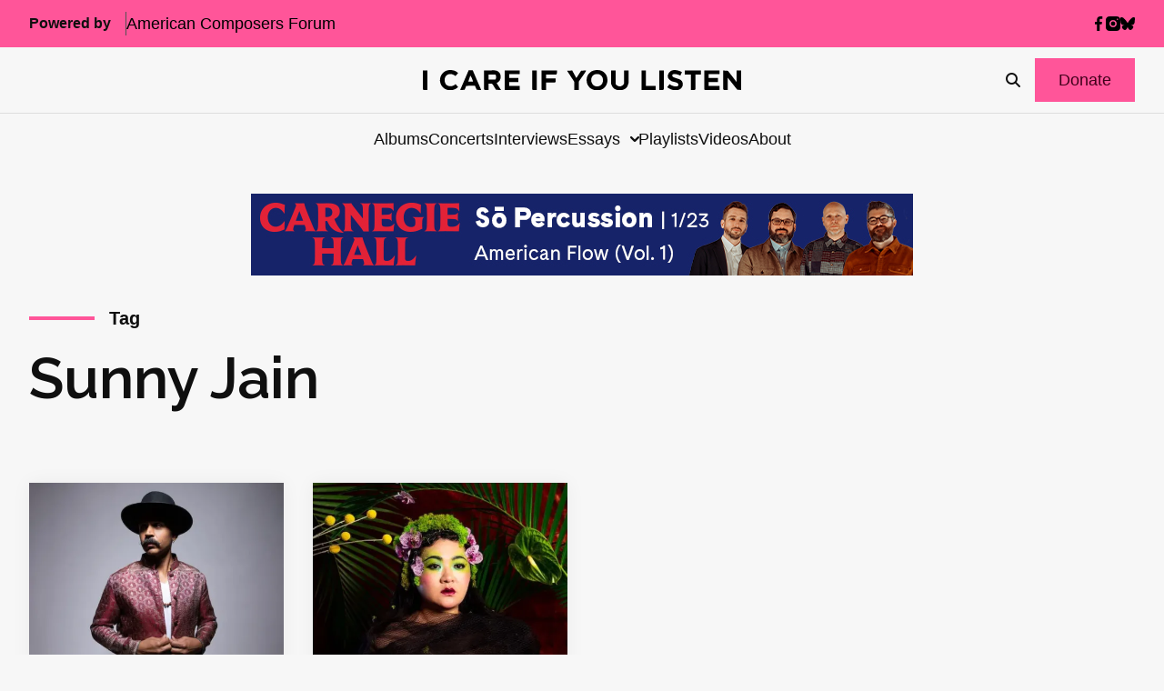

--- FILE ---
content_type: text/html; charset=utf-8
request_url: https://www.google.com/recaptcha/api2/anchor?ar=1&k=6LfHrSkUAAAAAPnKk5cT6JuKlKPzbwyTYuO8--Vr&co=aHR0cHM6Ly9pY2FyZWlmeW91bGlzdGVuLmNvbTo0NDM.&hl=en&v=PoyoqOPhxBO7pBk68S4YbpHZ&size=invisible&anchor-ms=20000&execute-ms=30000&cb=26lkjoh7zww4
body_size: 49347
content:
<!DOCTYPE HTML><html dir="ltr" lang="en"><head><meta http-equiv="Content-Type" content="text/html; charset=UTF-8">
<meta http-equiv="X-UA-Compatible" content="IE=edge">
<title>reCAPTCHA</title>
<style type="text/css">
/* cyrillic-ext */
@font-face {
  font-family: 'Roboto';
  font-style: normal;
  font-weight: 400;
  font-stretch: 100%;
  src: url(//fonts.gstatic.com/s/roboto/v48/KFO7CnqEu92Fr1ME7kSn66aGLdTylUAMa3GUBHMdazTgWw.woff2) format('woff2');
  unicode-range: U+0460-052F, U+1C80-1C8A, U+20B4, U+2DE0-2DFF, U+A640-A69F, U+FE2E-FE2F;
}
/* cyrillic */
@font-face {
  font-family: 'Roboto';
  font-style: normal;
  font-weight: 400;
  font-stretch: 100%;
  src: url(//fonts.gstatic.com/s/roboto/v48/KFO7CnqEu92Fr1ME7kSn66aGLdTylUAMa3iUBHMdazTgWw.woff2) format('woff2');
  unicode-range: U+0301, U+0400-045F, U+0490-0491, U+04B0-04B1, U+2116;
}
/* greek-ext */
@font-face {
  font-family: 'Roboto';
  font-style: normal;
  font-weight: 400;
  font-stretch: 100%;
  src: url(//fonts.gstatic.com/s/roboto/v48/KFO7CnqEu92Fr1ME7kSn66aGLdTylUAMa3CUBHMdazTgWw.woff2) format('woff2');
  unicode-range: U+1F00-1FFF;
}
/* greek */
@font-face {
  font-family: 'Roboto';
  font-style: normal;
  font-weight: 400;
  font-stretch: 100%;
  src: url(//fonts.gstatic.com/s/roboto/v48/KFO7CnqEu92Fr1ME7kSn66aGLdTylUAMa3-UBHMdazTgWw.woff2) format('woff2');
  unicode-range: U+0370-0377, U+037A-037F, U+0384-038A, U+038C, U+038E-03A1, U+03A3-03FF;
}
/* math */
@font-face {
  font-family: 'Roboto';
  font-style: normal;
  font-weight: 400;
  font-stretch: 100%;
  src: url(//fonts.gstatic.com/s/roboto/v48/KFO7CnqEu92Fr1ME7kSn66aGLdTylUAMawCUBHMdazTgWw.woff2) format('woff2');
  unicode-range: U+0302-0303, U+0305, U+0307-0308, U+0310, U+0312, U+0315, U+031A, U+0326-0327, U+032C, U+032F-0330, U+0332-0333, U+0338, U+033A, U+0346, U+034D, U+0391-03A1, U+03A3-03A9, U+03B1-03C9, U+03D1, U+03D5-03D6, U+03F0-03F1, U+03F4-03F5, U+2016-2017, U+2034-2038, U+203C, U+2040, U+2043, U+2047, U+2050, U+2057, U+205F, U+2070-2071, U+2074-208E, U+2090-209C, U+20D0-20DC, U+20E1, U+20E5-20EF, U+2100-2112, U+2114-2115, U+2117-2121, U+2123-214F, U+2190, U+2192, U+2194-21AE, U+21B0-21E5, U+21F1-21F2, U+21F4-2211, U+2213-2214, U+2216-22FF, U+2308-230B, U+2310, U+2319, U+231C-2321, U+2336-237A, U+237C, U+2395, U+239B-23B7, U+23D0, U+23DC-23E1, U+2474-2475, U+25AF, U+25B3, U+25B7, U+25BD, U+25C1, U+25CA, U+25CC, U+25FB, U+266D-266F, U+27C0-27FF, U+2900-2AFF, U+2B0E-2B11, U+2B30-2B4C, U+2BFE, U+3030, U+FF5B, U+FF5D, U+1D400-1D7FF, U+1EE00-1EEFF;
}
/* symbols */
@font-face {
  font-family: 'Roboto';
  font-style: normal;
  font-weight: 400;
  font-stretch: 100%;
  src: url(//fonts.gstatic.com/s/roboto/v48/KFO7CnqEu92Fr1ME7kSn66aGLdTylUAMaxKUBHMdazTgWw.woff2) format('woff2');
  unicode-range: U+0001-000C, U+000E-001F, U+007F-009F, U+20DD-20E0, U+20E2-20E4, U+2150-218F, U+2190, U+2192, U+2194-2199, U+21AF, U+21E6-21F0, U+21F3, U+2218-2219, U+2299, U+22C4-22C6, U+2300-243F, U+2440-244A, U+2460-24FF, U+25A0-27BF, U+2800-28FF, U+2921-2922, U+2981, U+29BF, U+29EB, U+2B00-2BFF, U+4DC0-4DFF, U+FFF9-FFFB, U+10140-1018E, U+10190-1019C, U+101A0, U+101D0-101FD, U+102E0-102FB, U+10E60-10E7E, U+1D2C0-1D2D3, U+1D2E0-1D37F, U+1F000-1F0FF, U+1F100-1F1AD, U+1F1E6-1F1FF, U+1F30D-1F30F, U+1F315, U+1F31C, U+1F31E, U+1F320-1F32C, U+1F336, U+1F378, U+1F37D, U+1F382, U+1F393-1F39F, U+1F3A7-1F3A8, U+1F3AC-1F3AF, U+1F3C2, U+1F3C4-1F3C6, U+1F3CA-1F3CE, U+1F3D4-1F3E0, U+1F3ED, U+1F3F1-1F3F3, U+1F3F5-1F3F7, U+1F408, U+1F415, U+1F41F, U+1F426, U+1F43F, U+1F441-1F442, U+1F444, U+1F446-1F449, U+1F44C-1F44E, U+1F453, U+1F46A, U+1F47D, U+1F4A3, U+1F4B0, U+1F4B3, U+1F4B9, U+1F4BB, U+1F4BF, U+1F4C8-1F4CB, U+1F4D6, U+1F4DA, U+1F4DF, U+1F4E3-1F4E6, U+1F4EA-1F4ED, U+1F4F7, U+1F4F9-1F4FB, U+1F4FD-1F4FE, U+1F503, U+1F507-1F50B, U+1F50D, U+1F512-1F513, U+1F53E-1F54A, U+1F54F-1F5FA, U+1F610, U+1F650-1F67F, U+1F687, U+1F68D, U+1F691, U+1F694, U+1F698, U+1F6AD, U+1F6B2, U+1F6B9-1F6BA, U+1F6BC, U+1F6C6-1F6CF, U+1F6D3-1F6D7, U+1F6E0-1F6EA, U+1F6F0-1F6F3, U+1F6F7-1F6FC, U+1F700-1F7FF, U+1F800-1F80B, U+1F810-1F847, U+1F850-1F859, U+1F860-1F887, U+1F890-1F8AD, U+1F8B0-1F8BB, U+1F8C0-1F8C1, U+1F900-1F90B, U+1F93B, U+1F946, U+1F984, U+1F996, U+1F9E9, U+1FA00-1FA6F, U+1FA70-1FA7C, U+1FA80-1FA89, U+1FA8F-1FAC6, U+1FACE-1FADC, U+1FADF-1FAE9, U+1FAF0-1FAF8, U+1FB00-1FBFF;
}
/* vietnamese */
@font-face {
  font-family: 'Roboto';
  font-style: normal;
  font-weight: 400;
  font-stretch: 100%;
  src: url(//fonts.gstatic.com/s/roboto/v48/KFO7CnqEu92Fr1ME7kSn66aGLdTylUAMa3OUBHMdazTgWw.woff2) format('woff2');
  unicode-range: U+0102-0103, U+0110-0111, U+0128-0129, U+0168-0169, U+01A0-01A1, U+01AF-01B0, U+0300-0301, U+0303-0304, U+0308-0309, U+0323, U+0329, U+1EA0-1EF9, U+20AB;
}
/* latin-ext */
@font-face {
  font-family: 'Roboto';
  font-style: normal;
  font-weight: 400;
  font-stretch: 100%;
  src: url(//fonts.gstatic.com/s/roboto/v48/KFO7CnqEu92Fr1ME7kSn66aGLdTylUAMa3KUBHMdazTgWw.woff2) format('woff2');
  unicode-range: U+0100-02BA, U+02BD-02C5, U+02C7-02CC, U+02CE-02D7, U+02DD-02FF, U+0304, U+0308, U+0329, U+1D00-1DBF, U+1E00-1E9F, U+1EF2-1EFF, U+2020, U+20A0-20AB, U+20AD-20C0, U+2113, U+2C60-2C7F, U+A720-A7FF;
}
/* latin */
@font-face {
  font-family: 'Roboto';
  font-style: normal;
  font-weight: 400;
  font-stretch: 100%;
  src: url(//fonts.gstatic.com/s/roboto/v48/KFO7CnqEu92Fr1ME7kSn66aGLdTylUAMa3yUBHMdazQ.woff2) format('woff2');
  unicode-range: U+0000-00FF, U+0131, U+0152-0153, U+02BB-02BC, U+02C6, U+02DA, U+02DC, U+0304, U+0308, U+0329, U+2000-206F, U+20AC, U+2122, U+2191, U+2193, U+2212, U+2215, U+FEFF, U+FFFD;
}
/* cyrillic-ext */
@font-face {
  font-family: 'Roboto';
  font-style: normal;
  font-weight: 500;
  font-stretch: 100%;
  src: url(//fonts.gstatic.com/s/roboto/v48/KFO7CnqEu92Fr1ME7kSn66aGLdTylUAMa3GUBHMdazTgWw.woff2) format('woff2');
  unicode-range: U+0460-052F, U+1C80-1C8A, U+20B4, U+2DE0-2DFF, U+A640-A69F, U+FE2E-FE2F;
}
/* cyrillic */
@font-face {
  font-family: 'Roboto';
  font-style: normal;
  font-weight: 500;
  font-stretch: 100%;
  src: url(//fonts.gstatic.com/s/roboto/v48/KFO7CnqEu92Fr1ME7kSn66aGLdTylUAMa3iUBHMdazTgWw.woff2) format('woff2');
  unicode-range: U+0301, U+0400-045F, U+0490-0491, U+04B0-04B1, U+2116;
}
/* greek-ext */
@font-face {
  font-family: 'Roboto';
  font-style: normal;
  font-weight: 500;
  font-stretch: 100%;
  src: url(//fonts.gstatic.com/s/roboto/v48/KFO7CnqEu92Fr1ME7kSn66aGLdTylUAMa3CUBHMdazTgWw.woff2) format('woff2');
  unicode-range: U+1F00-1FFF;
}
/* greek */
@font-face {
  font-family: 'Roboto';
  font-style: normal;
  font-weight: 500;
  font-stretch: 100%;
  src: url(//fonts.gstatic.com/s/roboto/v48/KFO7CnqEu92Fr1ME7kSn66aGLdTylUAMa3-UBHMdazTgWw.woff2) format('woff2');
  unicode-range: U+0370-0377, U+037A-037F, U+0384-038A, U+038C, U+038E-03A1, U+03A3-03FF;
}
/* math */
@font-face {
  font-family: 'Roboto';
  font-style: normal;
  font-weight: 500;
  font-stretch: 100%;
  src: url(//fonts.gstatic.com/s/roboto/v48/KFO7CnqEu92Fr1ME7kSn66aGLdTylUAMawCUBHMdazTgWw.woff2) format('woff2');
  unicode-range: U+0302-0303, U+0305, U+0307-0308, U+0310, U+0312, U+0315, U+031A, U+0326-0327, U+032C, U+032F-0330, U+0332-0333, U+0338, U+033A, U+0346, U+034D, U+0391-03A1, U+03A3-03A9, U+03B1-03C9, U+03D1, U+03D5-03D6, U+03F0-03F1, U+03F4-03F5, U+2016-2017, U+2034-2038, U+203C, U+2040, U+2043, U+2047, U+2050, U+2057, U+205F, U+2070-2071, U+2074-208E, U+2090-209C, U+20D0-20DC, U+20E1, U+20E5-20EF, U+2100-2112, U+2114-2115, U+2117-2121, U+2123-214F, U+2190, U+2192, U+2194-21AE, U+21B0-21E5, U+21F1-21F2, U+21F4-2211, U+2213-2214, U+2216-22FF, U+2308-230B, U+2310, U+2319, U+231C-2321, U+2336-237A, U+237C, U+2395, U+239B-23B7, U+23D0, U+23DC-23E1, U+2474-2475, U+25AF, U+25B3, U+25B7, U+25BD, U+25C1, U+25CA, U+25CC, U+25FB, U+266D-266F, U+27C0-27FF, U+2900-2AFF, U+2B0E-2B11, U+2B30-2B4C, U+2BFE, U+3030, U+FF5B, U+FF5D, U+1D400-1D7FF, U+1EE00-1EEFF;
}
/* symbols */
@font-face {
  font-family: 'Roboto';
  font-style: normal;
  font-weight: 500;
  font-stretch: 100%;
  src: url(//fonts.gstatic.com/s/roboto/v48/KFO7CnqEu92Fr1ME7kSn66aGLdTylUAMaxKUBHMdazTgWw.woff2) format('woff2');
  unicode-range: U+0001-000C, U+000E-001F, U+007F-009F, U+20DD-20E0, U+20E2-20E4, U+2150-218F, U+2190, U+2192, U+2194-2199, U+21AF, U+21E6-21F0, U+21F3, U+2218-2219, U+2299, U+22C4-22C6, U+2300-243F, U+2440-244A, U+2460-24FF, U+25A0-27BF, U+2800-28FF, U+2921-2922, U+2981, U+29BF, U+29EB, U+2B00-2BFF, U+4DC0-4DFF, U+FFF9-FFFB, U+10140-1018E, U+10190-1019C, U+101A0, U+101D0-101FD, U+102E0-102FB, U+10E60-10E7E, U+1D2C0-1D2D3, U+1D2E0-1D37F, U+1F000-1F0FF, U+1F100-1F1AD, U+1F1E6-1F1FF, U+1F30D-1F30F, U+1F315, U+1F31C, U+1F31E, U+1F320-1F32C, U+1F336, U+1F378, U+1F37D, U+1F382, U+1F393-1F39F, U+1F3A7-1F3A8, U+1F3AC-1F3AF, U+1F3C2, U+1F3C4-1F3C6, U+1F3CA-1F3CE, U+1F3D4-1F3E0, U+1F3ED, U+1F3F1-1F3F3, U+1F3F5-1F3F7, U+1F408, U+1F415, U+1F41F, U+1F426, U+1F43F, U+1F441-1F442, U+1F444, U+1F446-1F449, U+1F44C-1F44E, U+1F453, U+1F46A, U+1F47D, U+1F4A3, U+1F4B0, U+1F4B3, U+1F4B9, U+1F4BB, U+1F4BF, U+1F4C8-1F4CB, U+1F4D6, U+1F4DA, U+1F4DF, U+1F4E3-1F4E6, U+1F4EA-1F4ED, U+1F4F7, U+1F4F9-1F4FB, U+1F4FD-1F4FE, U+1F503, U+1F507-1F50B, U+1F50D, U+1F512-1F513, U+1F53E-1F54A, U+1F54F-1F5FA, U+1F610, U+1F650-1F67F, U+1F687, U+1F68D, U+1F691, U+1F694, U+1F698, U+1F6AD, U+1F6B2, U+1F6B9-1F6BA, U+1F6BC, U+1F6C6-1F6CF, U+1F6D3-1F6D7, U+1F6E0-1F6EA, U+1F6F0-1F6F3, U+1F6F7-1F6FC, U+1F700-1F7FF, U+1F800-1F80B, U+1F810-1F847, U+1F850-1F859, U+1F860-1F887, U+1F890-1F8AD, U+1F8B0-1F8BB, U+1F8C0-1F8C1, U+1F900-1F90B, U+1F93B, U+1F946, U+1F984, U+1F996, U+1F9E9, U+1FA00-1FA6F, U+1FA70-1FA7C, U+1FA80-1FA89, U+1FA8F-1FAC6, U+1FACE-1FADC, U+1FADF-1FAE9, U+1FAF0-1FAF8, U+1FB00-1FBFF;
}
/* vietnamese */
@font-face {
  font-family: 'Roboto';
  font-style: normal;
  font-weight: 500;
  font-stretch: 100%;
  src: url(//fonts.gstatic.com/s/roboto/v48/KFO7CnqEu92Fr1ME7kSn66aGLdTylUAMa3OUBHMdazTgWw.woff2) format('woff2');
  unicode-range: U+0102-0103, U+0110-0111, U+0128-0129, U+0168-0169, U+01A0-01A1, U+01AF-01B0, U+0300-0301, U+0303-0304, U+0308-0309, U+0323, U+0329, U+1EA0-1EF9, U+20AB;
}
/* latin-ext */
@font-face {
  font-family: 'Roboto';
  font-style: normal;
  font-weight: 500;
  font-stretch: 100%;
  src: url(//fonts.gstatic.com/s/roboto/v48/KFO7CnqEu92Fr1ME7kSn66aGLdTylUAMa3KUBHMdazTgWw.woff2) format('woff2');
  unicode-range: U+0100-02BA, U+02BD-02C5, U+02C7-02CC, U+02CE-02D7, U+02DD-02FF, U+0304, U+0308, U+0329, U+1D00-1DBF, U+1E00-1E9F, U+1EF2-1EFF, U+2020, U+20A0-20AB, U+20AD-20C0, U+2113, U+2C60-2C7F, U+A720-A7FF;
}
/* latin */
@font-face {
  font-family: 'Roboto';
  font-style: normal;
  font-weight: 500;
  font-stretch: 100%;
  src: url(//fonts.gstatic.com/s/roboto/v48/KFO7CnqEu92Fr1ME7kSn66aGLdTylUAMa3yUBHMdazQ.woff2) format('woff2');
  unicode-range: U+0000-00FF, U+0131, U+0152-0153, U+02BB-02BC, U+02C6, U+02DA, U+02DC, U+0304, U+0308, U+0329, U+2000-206F, U+20AC, U+2122, U+2191, U+2193, U+2212, U+2215, U+FEFF, U+FFFD;
}
/* cyrillic-ext */
@font-face {
  font-family: 'Roboto';
  font-style: normal;
  font-weight: 900;
  font-stretch: 100%;
  src: url(//fonts.gstatic.com/s/roboto/v48/KFO7CnqEu92Fr1ME7kSn66aGLdTylUAMa3GUBHMdazTgWw.woff2) format('woff2');
  unicode-range: U+0460-052F, U+1C80-1C8A, U+20B4, U+2DE0-2DFF, U+A640-A69F, U+FE2E-FE2F;
}
/* cyrillic */
@font-face {
  font-family: 'Roboto';
  font-style: normal;
  font-weight: 900;
  font-stretch: 100%;
  src: url(//fonts.gstatic.com/s/roboto/v48/KFO7CnqEu92Fr1ME7kSn66aGLdTylUAMa3iUBHMdazTgWw.woff2) format('woff2');
  unicode-range: U+0301, U+0400-045F, U+0490-0491, U+04B0-04B1, U+2116;
}
/* greek-ext */
@font-face {
  font-family: 'Roboto';
  font-style: normal;
  font-weight: 900;
  font-stretch: 100%;
  src: url(//fonts.gstatic.com/s/roboto/v48/KFO7CnqEu92Fr1ME7kSn66aGLdTylUAMa3CUBHMdazTgWw.woff2) format('woff2');
  unicode-range: U+1F00-1FFF;
}
/* greek */
@font-face {
  font-family: 'Roboto';
  font-style: normal;
  font-weight: 900;
  font-stretch: 100%;
  src: url(//fonts.gstatic.com/s/roboto/v48/KFO7CnqEu92Fr1ME7kSn66aGLdTylUAMa3-UBHMdazTgWw.woff2) format('woff2');
  unicode-range: U+0370-0377, U+037A-037F, U+0384-038A, U+038C, U+038E-03A1, U+03A3-03FF;
}
/* math */
@font-face {
  font-family: 'Roboto';
  font-style: normal;
  font-weight: 900;
  font-stretch: 100%;
  src: url(//fonts.gstatic.com/s/roboto/v48/KFO7CnqEu92Fr1ME7kSn66aGLdTylUAMawCUBHMdazTgWw.woff2) format('woff2');
  unicode-range: U+0302-0303, U+0305, U+0307-0308, U+0310, U+0312, U+0315, U+031A, U+0326-0327, U+032C, U+032F-0330, U+0332-0333, U+0338, U+033A, U+0346, U+034D, U+0391-03A1, U+03A3-03A9, U+03B1-03C9, U+03D1, U+03D5-03D6, U+03F0-03F1, U+03F4-03F5, U+2016-2017, U+2034-2038, U+203C, U+2040, U+2043, U+2047, U+2050, U+2057, U+205F, U+2070-2071, U+2074-208E, U+2090-209C, U+20D0-20DC, U+20E1, U+20E5-20EF, U+2100-2112, U+2114-2115, U+2117-2121, U+2123-214F, U+2190, U+2192, U+2194-21AE, U+21B0-21E5, U+21F1-21F2, U+21F4-2211, U+2213-2214, U+2216-22FF, U+2308-230B, U+2310, U+2319, U+231C-2321, U+2336-237A, U+237C, U+2395, U+239B-23B7, U+23D0, U+23DC-23E1, U+2474-2475, U+25AF, U+25B3, U+25B7, U+25BD, U+25C1, U+25CA, U+25CC, U+25FB, U+266D-266F, U+27C0-27FF, U+2900-2AFF, U+2B0E-2B11, U+2B30-2B4C, U+2BFE, U+3030, U+FF5B, U+FF5D, U+1D400-1D7FF, U+1EE00-1EEFF;
}
/* symbols */
@font-face {
  font-family: 'Roboto';
  font-style: normal;
  font-weight: 900;
  font-stretch: 100%;
  src: url(//fonts.gstatic.com/s/roboto/v48/KFO7CnqEu92Fr1ME7kSn66aGLdTylUAMaxKUBHMdazTgWw.woff2) format('woff2');
  unicode-range: U+0001-000C, U+000E-001F, U+007F-009F, U+20DD-20E0, U+20E2-20E4, U+2150-218F, U+2190, U+2192, U+2194-2199, U+21AF, U+21E6-21F0, U+21F3, U+2218-2219, U+2299, U+22C4-22C6, U+2300-243F, U+2440-244A, U+2460-24FF, U+25A0-27BF, U+2800-28FF, U+2921-2922, U+2981, U+29BF, U+29EB, U+2B00-2BFF, U+4DC0-4DFF, U+FFF9-FFFB, U+10140-1018E, U+10190-1019C, U+101A0, U+101D0-101FD, U+102E0-102FB, U+10E60-10E7E, U+1D2C0-1D2D3, U+1D2E0-1D37F, U+1F000-1F0FF, U+1F100-1F1AD, U+1F1E6-1F1FF, U+1F30D-1F30F, U+1F315, U+1F31C, U+1F31E, U+1F320-1F32C, U+1F336, U+1F378, U+1F37D, U+1F382, U+1F393-1F39F, U+1F3A7-1F3A8, U+1F3AC-1F3AF, U+1F3C2, U+1F3C4-1F3C6, U+1F3CA-1F3CE, U+1F3D4-1F3E0, U+1F3ED, U+1F3F1-1F3F3, U+1F3F5-1F3F7, U+1F408, U+1F415, U+1F41F, U+1F426, U+1F43F, U+1F441-1F442, U+1F444, U+1F446-1F449, U+1F44C-1F44E, U+1F453, U+1F46A, U+1F47D, U+1F4A3, U+1F4B0, U+1F4B3, U+1F4B9, U+1F4BB, U+1F4BF, U+1F4C8-1F4CB, U+1F4D6, U+1F4DA, U+1F4DF, U+1F4E3-1F4E6, U+1F4EA-1F4ED, U+1F4F7, U+1F4F9-1F4FB, U+1F4FD-1F4FE, U+1F503, U+1F507-1F50B, U+1F50D, U+1F512-1F513, U+1F53E-1F54A, U+1F54F-1F5FA, U+1F610, U+1F650-1F67F, U+1F687, U+1F68D, U+1F691, U+1F694, U+1F698, U+1F6AD, U+1F6B2, U+1F6B9-1F6BA, U+1F6BC, U+1F6C6-1F6CF, U+1F6D3-1F6D7, U+1F6E0-1F6EA, U+1F6F0-1F6F3, U+1F6F7-1F6FC, U+1F700-1F7FF, U+1F800-1F80B, U+1F810-1F847, U+1F850-1F859, U+1F860-1F887, U+1F890-1F8AD, U+1F8B0-1F8BB, U+1F8C0-1F8C1, U+1F900-1F90B, U+1F93B, U+1F946, U+1F984, U+1F996, U+1F9E9, U+1FA00-1FA6F, U+1FA70-1FA7C, U+1FA80-1FA89, U+1FA8F-1FAC6, U+1FACE-1FADC, U+1FADF-1FAE9, U+1FAF0-1FAF8, U+1FB00-1FBFF;
}
/* vietnamese */
@font-face {
  font-family: 'Roboto';
  font-style: normal;
  font-weight: 900;
  font-stretch: 100%;
  src: url(//fonts.gstatic.com/s/roboto/v48/KFO7CnqEu92Fr1ME7kSn66aGLdTylUAMa3OUBHMdazTgWw.woff2) format('woff2');
  unicode-range: U+0102-0103, U+0110-0111, U+0128-0129, U+0168-0169, U+01A0-01A1, U+01AF-01B0, U+0300-0301, U+0303-0304, U+0308-0309, U+0323, U+0329, U+1EA0-1EF9, U+20AB;
}
/* latin-ext */
@font-face {
  font-family: 'Roboto';
  font-style: normal;
  font-weight: 900;
  font-stretch: 100%;
  src: url(//fonts.gstatic.com/s/roboto/v48/KFO7CnqEu92Fr1ME7kSn66aGLdTylUAMa3KUBHMdazTgWw.woff2) format('woff2');
  unicode-range: U+0100-02BA, U+02BD-02C5, U+02C7-02CC, U+02CE-02D7, U+02DD-02FF, U+0304, U+0308, U+0329, U+1D00-1DBF, U+1E00-1E9F, U+1EF2-1EFF, U+2020, U+20A0-20AB, U+20AD-20C0, U+2113, U+2C60-2C7F, U+A720-A7FF;
}
/* latin */
@font-face {
  font-family: 'Roboto';
  font-style: normal;
  font-weight: 900;
  font-stretch: 100%;
  src: url(//fonts.gstatic.com/s/roboto/v48/KFO7CnqEu92Fr1ME7kSn66aGLdTylUAMa3yUBHMdazQ.woff2) format('woff2');
  unicode-range: U+0000-00FF, U+0131, U+0152-0153, U+02BB-02BC, U+02C6, U+02DA, U+02DC, U+0304, U+0308, U+0329, U+2000-206F, U+20AC, U+2122, U+2191, U+2193, U+2212, U+2215, U+FEFF, U+FFFD;
}

</style>
<link rel="stylesheet" type="text/css" href="https://www.gstatic.com/recaptcha/releases/PoyoqOPhxBO7pBk68S4YbpHZ/styles__ltr.css">
<script nonce="YdQLJLD0g4xUugLF2vNsAg" type="text/javascript">window['__recaptcha_api'] = 'https://www.google.com/recaptcha/api2/';</script>
<script type="text/javascript" src="https://www.gstatic.com/recaptcha/releases/PoyoqOPhxBO7pBk68S4YbpHZ/recaptcha__en.js" nonce="YdQLJLD0g4xUugLF2vNsAg">
      
    </script></head>
<body><div id="rc-anchor-alert" class="rc-anchor-alert"></div>
<input type="hidden" id="recaptcha-token" value="[base64]">
<script type="text/javascript" nonce="YdQLJLD0g4xUugLF2vNsAg">
      recaptcha.anchor.Main.init("[\x22ainput\x22,[\x22bgdata\x22,\x22\x22,\[base64]/[base64]/[base64]/[base64]/[base64]/[base64]/KGcoTywyNTMsTy5PKSxVRyhPLEMpKTpnKE8sMjUzLEMpLE8pKSxsKSksTykpfSxieT1mdW5jdGlvbihDLE8sdSxsKXtmb3IobD0odT1SKEMpLDApO08+MDtPLS0pbD1sPDw4fFooQyk7ZyhDLHUsbCl9LFVHPWZ1bmN0aW9uKEMsTyl7Qy5pLmxlbmd0aD4xMDQ/[base64]/[base64]/[base64]/[base64]/[base64]/[base64]/[base64]\\u003d\x22,\[base64]\x22,\x22IU3ChMKSOhJCLAPCk2LDkMKUw7zCvMOow4DCmcOwZMK4woHDphTDjA7Dm2IiwoDDscKtfsKREcKeF1MdwrMGwqo6eAfDqAl4w7rCoDfCl2Z2wobDjTnDt0ZUw4DDiGUOw5URw67DrBrCsiQ/w7zCmHpjM1ptcWDDiCErMsO0TFXCqsOwW8OcwpFuDcK9wrrCnsOAw6TCqgXCnngePCIaE10/w6jDhDtbWADCkWhUwojCuMOiw6ZlE8O/wpnDj1YxDsK5Di3CnF/[base64]/DlTLDkkvCi8OMwr9KPQ7CqmMLwrZaw79Lw7FcJMOgNR1aw4TCgsKQw63CghjCkgjCtk3ClW7ChiBhV8OHKUdCK8Kowr7DgRQBw7PCqi/Dq8KXJsKBL0XDmcK6w6LCpyvDgxg+w5zCrCkRQ0Znwr9YK8OJBsK3w5HCtn7CjVvCtcKNWMKDBRpefiYWw6/DmsKxw7LCrUhqWwTDsRg4AsO/[base64]/Cp8K/w6YIwrZ4wr9bawLDoMKPPjcoMAvCqMKXL8OmwrDDgMOWSsKmw4IZKMK+wqwjwq3CscK4dElfwq0Kw7VmwrE0w7XDpsKQWcKCwpBySh7CpGM+w7QLfTgUwq0jw4rDusO5wrbDh8K0w7wHwrtdDFHDgsKMwpfDuF/CsMOjYsK3w4/ChcKndcKXCsOkYQDDocK/aWTDh8KhLsOLdmvCi8OAd8OMw5p/QcKNw4fCk217wr86fjsswp7DsG3DrMOtwq3DiMKwKx9/w7HDrMObwpnCnVHCpCFpwrVtRcOBfMOMwofCqcKEwqTChn3CqsO+f8KBJ8KWwq7Dk09aYWZPRcKGV8KWHcKhwoHCqMONw4Eiw6Bww6PCpiMfwpvCqX/DlXXClHrCpmoFw4fDnsKCGcKawplhSwk7wpXChcOAM13CuX5VwoMjw7lhPMK7UFIgbcKeKm/DhSBlwr4BwrfDuMO5fMKbJsO0wq13w6vCoMKAS8K2XMKWXcK5On00woLCr8KKOxvCsWLDssKZV20TaDo9OR/CjMOBEsObw5deAMKnw45OCWLCsh/[base64]/TgvCtEUpRcKCGsKcwqDDuDLCvgLCqhIXZsKew7JcIAXCuMOiw43CrxjCn8ONw6HDu0dpOAfDlhrDl8O3wr1xw4nCtHJrwpHCvks4wpjDgkQob8KqZ8O4O8K6wpYIw7/DkMO6byXDjVPDjSnCmkLDsRzCgGfCuTrCk8KrB8ORM8KZHsKLBGXCjnNtwqHCgy4OEkFbDD7Dl0XCihHCsMKNZERxwrd2wp4Aw6nDgMOaaUczw7rCvsKkwprDoMKRwq/[base64]/CiMOEM8KnW8Kpwpg/w6LDtVwEwpDDr1t+w6XDiltBUiXDvnLCh8KKwonDgMOzw7ZgHANBw4fCmsKRXMOJw5Z8wrHCmMO9w5nDmMKJDsOUw4vCuG0hw58uTi0Uw4AUd8O/cxxVw4Qbwq3ClGUXw4fCq8KhMRQKfC7Dly3CusOzw5nCvcK8wpBzL3Buwp/DuAjCocKGdXRUwrvCtsKNw78BDVI+w7LDp3PCp8Kowr8EbMKSSMKvwpDDoVDDssOpwrpywrwXOsOdwpg5XMKRw7bCkcK1wqHCpWzDo8KwwrxNwqNMwolHasOjw7tQwovCuDdUJxHDn8Oww5YGYxMiw7fDizrCocKMw68Bw7/DrRjDug9OWmPDoXvDhmwRCkjDswbCsMKXw5vCicKtw6tXY8KgYsK8w7/[base64]/w55eUsO0wqfCg8OXwqRcMcKYwpNzw77DqSHCpMOGwrh+GsK/YiZlwpfCiMKAKcKRW3NXVsOFw5R9X8KwJMKqw6cGByEPJ8OZMcKMw5RfScOrS8OLw6FJw6PDsj/DmsOmw6rCq1DDtcOtD2TDpMKSDsK2PsObwo3CnBx2AcOqwqrDpcKnSMOcwqkEwoDDilISwptEd8KHw5fCosOyTsKAdHjCrzwUTT01bSvCpEfCgsKRYQkEwp/DjSBUw6bDr8KUw5fCvcO9GRDCvSvDrS3Dvm1OGsO0KxMSwpTCucOuNsOzJU0OYcKjw5gIw6LDucOHUMKMeVXDnj3Cv8KVc8OUX8KEw74+w6bClz8GYMKXwqg1w5x1w4x5w61Vw6gzwpPDpMKNc3jDlU1SYAnCpU/[base64]/CiC4CZmp+wrfCn8O7MMKiw55fw7HCmlfCtMOZOUTCt8ORwrfCnUMKwoxAwqzCnnbDj8OSwo8cwqM1ExPDjzLCncOHw6skw5zClsKpwqXClcKpIyobw4XDpjJtAGnCmcK/[base64]/wqbDlMKNwrzCp8OAXX9zScK1wp1Rw7LCgGVjJmfDqG4/[base64]/Dn3sSworCv8K2w4bCiMOlwqbDiSPCnXDDrmDDjCXDqsKsWMKkwrgDwpxNS2lRwoTCqH0cw4QKVQVkwpMrWMKTKDzCsg4Uwq03fMKJB8Kpw741w6bDucO6UsKqNcKaLXkuw63DqsKMQB9oZsKBwqMUwo/DpQjDiUDDvsKQwqwsdD8jPWsRwqoHw4Aow4Riw5B4PWkgFUrCoVhhwoxZw5Rew6bDhMKEw4jDowHDuMK1LDTCnhXDncK4wqxdwqMKbBfCgMKAOgxNT0FrIT/DmGNxw6rDj8O8OsOaUMKYZCcywps7wqTDj8Opwp1DO8Okwo1ZW8OHw6g0w4xKDhclw5zCpMOvwqrCnMKCZ8Ozw7E5w5XDv8OWwplgwoQ/worCsg0LfRfDnsKCZsKmw4FIacO/SMOlcBbCmcOzbEF9wqfCrMKwOsKTTznCnBnCvcKqFsKgGMOTBcOJwqpYwq7Ck2UuwqNlUsOrwoHCmcOyfVAPw7jChMOkLcKbclkxwppsa8OLw4lyBMK2PcOIwqROw6/Cqn89EsK1OsO7akXDicOJBcO2w7rCplUNbUEfCRt0DDxvw7/DjXgkWMOpw6DDvcOzw6fDscO9TsOkwqfDj8Oiw43DvRY/[base64]/DiS7Cm8KGYiJIPR5cWhAZw6cDw6MIwpfChcKAw5RxwoPChx/[base64]/[base64]/RDPDlxnDrMOMwpgrdys3w4Y6w6RTw53CinTDkwQtY8O8aCZ2woHCjzPDmsOLcMKpEcOzEsOhwonCjcKawqNFPx8sw77DrsK1wrTDiMKfw7Nze8KyfMKCwqwnwrrCgk/DpMKcwpjCoHPDrk5/[base64]/CgsOlwp1Mw4jDtCvDtXk7w5NUOMKDWcKeO2PDq8K5wrMCI8OWDAsgMcKdwrpEwojCn3jDm8K/[base64]/CvHbCuMOqw6k+wq1AwpNbw6nCuHjDk2XCmiXChg3Dg8Ofc8O0wr/[base64]/[base64]/CqsOgTX80w5tDOMKIwqXCg8K6w77CjcOdw7HCjcO0BcOQwqgUwpvDrGjCmcKZS8O4dMO/FCrDnU1pw5Uaa8Okwo3DrFR7wocjQcO6JR3DucOMw6Zywr/CmnU3w6rCpnd/[base64]/Cj2rDvsOIw48swr7DncKHwrUtwr8Vw4rClyrDnMKpYXzCinvCmmg8w4vDo8Oaw49lW8Onw6zCtFl4w5fCusKNwrkrw7/CtnlNOcOQWQrDvMKjFMOXw7QSw5QTPSTDucKMC2DCnWFEw7NsUcKzwo/DhQ/CtcOywqJsw7XDlSAUwoB6w7nDqRPCnQHDo8KVwrzClGXDqsO0wozCq8Oew50Dw4HDqFBtXWoVw7p2ZsO9ZMKhOcKUwqZrCnLClV/DqlDCrsKXIRzDo8K+woPDtCVHwqfDqcOZLijCmVptQ8KUbVjDt2AtME9zAMOnB2U3V0rDlBXCtUrDvsKGw7bDucO+RcObNnLDtsO8T2BtN8KHw7h2QRvDmT5oUsKmwr3CrsOGYcKSwq7DtX7CvsOIw4ANwpXDgRvDkcO7w6RGwqkDwqPDtsKrAcKow7tlwo/DsFrDoAJKw6HDsSLCiiHDhsOPLsKoMcODCm05w7wTwqh1wozDmAsccxQdw6tYKsKQeHspwqHCpz4nPznClMOMfcO0w5Fvw6/Ch8KvV8Ouw5HDv8K6OwvDhcKuPcOow7PCtCgRw49vw73Cs8Koam9UwqfDmTtTw4LDg1bDnlIJQyvChcOXw4nCmQ9/w67DlMKsLBxlw6/Dliw2wqrCsF0cw7PCs8KeacObw6RWw44PfcKtMAvDlMKKXsO+RnPDo3FmN2JrFG3DmURCEGnDosOlN1Yjw7pPwrlPI3swEMOJw67CoFHCscKjegLCg8KuL3gowrMVwrZEY8KeVcOTwo9bwr3Cj8Orw74rwoYRw6xpA3/CsGvCvMKReXwow7HDsyvCnsKbwoIID8Otw4zDs113Z8KGB3vCqsOTccORw7sow5t0w51Vw5M+YsKDfwZKwrJiw4TDqcOzDnlvw7PClHZFGsKnw7vDlcOFwqs5EnbCnMO1DMOaRgbDoBLDuX/Cu8KdFQfDoAHCo0PDp8KYwrzCrUQyVy9jazwKJ8KJIsOtwofCqG3Ch1oSw4nCn3tKHEHDkTzDvsO0woTCozkyUsOkwrIPw7opwozCvcKFw5ExRMOwBxFkw4Zmw5/CrsO9SRcAJCg/w65Fw6cvw5rCnXTCg8KhwolrDMKWwpLDgWHCkxLDkMKWY0vDlxNEWBDDgMKbHholP1jDt8OFcUp9UcODwqV6AMObwqnDkhrDlRN2w7ByIndWw4YEX0DDr2DDpDPDoMOMwrfCsS42B0vCrmNrw5vCnsKAezp3BwrDiAsSeMKUwpjCnkjCiB3CksOzwpzDkh3CtG/[base64]/DqXZsw5Rjw6RTAMOoSlvDscKxZsKZwpd6YMOsw6/DnsKoVBzCrcK0woIVw57CpMOgaCAWDsKiwq3DhMK+w6R8CQp/LgEwwq/CvsKFwo7DhMKxbMO4JcOowpLDqsO7dk0cwqkhw7QzV2tUwqbCvWPCvUhXb8Osw6hwEGwuwqbCksKXNmHDl1tXTxNGE8OvRMKpw7jDu8Olw6lDEsKTwovCkcOMwrxjdBlrd8Oow7tRB8OxHjPCn3XDlHMvcMOAw6zDiHsZTUtbwr7Cml4vwr7DqFwfSlcoAsOaWyp0wq/CgT7CjsK8acKcwoDCh2cXw7s8cGRwVhjCgcK/[base64]/DgyPCj8OaWhpaw5l2ZcODKcKbw7cHM8K8wo4swoxeWnxvw7c/w6tlJMOQFT7Cqy/[base64]/DlcKNw4rDmyjCs8OPw5/ChsOzV2NpdMKLBxLClcKfw6VbFsKZw4ttwpkcw6fCuMOtGWjCqsKxVjE0RcOjwrdEP3U2CHvDlwLDhWw0w5VywrBfeDUfNcKrw5VWKnDCh1TDtzcZwpByACrCm8OqeG7DusK7YX/[base64]/[base64]/QEPDncK0bA/DmsKEX8O9R37Csh9dw7lzwpzCmiIGK8OeEAkOwppeT8OGworDkljCtULDsybCocONworCkcKyU8OVfWNZw5tAUhJ/HcODYQjCgsOBV8Oww4VEQXrCjz8GHFXDn8Kfw4AYZsKrVxdrw6cGwokswpU1w5nClWzDpsOzHQtjcMOOV8KsccK/ZVALwofDnEJRw6kVbjHCu8K3wpYCXURRw5h8woLCjsO1GMKtBAkef37Cu8K1YcOgKMOtUXQjNUvDs8KdYcOew5zClAnDpHkbUzDDvjA1Uncuw6PDuBXDrk7DhnXCisK/wpXDu8OMOsOwO8OgwqppRldqcsKAwpbCg8KkTMOFAXlWDMO5w5Zpw7PDrmJvw4TDl8ONwqMIwpskw5jCvALDnV7DpWTCgMK8R8KubhEfwofChiXDq0gVCXXCrCLCg8OawozDlcODX0hqwq7Dh8KXVxDCj8OTw7IIw7RiccO6NMOsD8O1wrtyXsORw75cwoTDn0t/Jx5ODcOKw6tKbcOUaB4IJVxhcMKhd8OxwoEqw7g6wq9zZMOiGsKlFcOIT2rCiC93w4h9w7LCkMKcFCRVaMO8wqhpbwbDsFrCoHvDrhR/[base64]/[base64]/DgRvDvMKnwpfCrg7Ck8Kxw5/[base64]/bXvDhXs6wrVuTcOdWsOqbHV0b8OiwpXCrmdOT8KWS8OwQsOuw6U1w41Iw6/DhloLwoNDwqPDmj3CrsOuFmXCpy1Hw4XCuMOxw5xfw6hdw4tmHMKKwplCwqzDq0vDkXQbfQQzwprCrcKjesOSR8ONRMO0w5rCsX7ChizCgsKlVnQJD2vDgBJrJsKAWBgKCsOaSsKKb2M/[base64]/DvwzDk3NqwofDl8OAw7LDnTN5w4hzdsOGbcOLw6fCg8OOc8K8SsOFwq/DksK9DcOOfMOKI8OGwoDCncKZw6Uuwo/DtA8Qwr09woBBwrk+w4/DhEvDvCHDlcKXwrzCgj1IwqXDjMOfZmZDwpvDqXzCsCjDhTjDg29Nwr4Xw7sYw7UOLSMsNSNjGMOcL8Oxwqcww6HCg1wwKBYHw7vCmcO5KMO7cE1AwojDtsKAw4HDusOwwoEkw47DuMOBB8KKw4jChsOhVA8IwoDCqEDCmxnCgV/[base64]/w77Cr33DlRDCusKOHCU8VcKGTMKxwpTDpcKMfMObdCxvXAsTwrHClWTDnsOjwr/[base64]/CocKzEsOsA33DjMOgP8Oewp7DmRtOwpXCksOHYMKtfsOIwqbCpjVRQUDDgAPCrQtEw6sBw7XCpcKqBsKvfsKdwphTem1wwrbCl8Kkw73CjcOqwq4qERlHAsOrFMOtwqdbTAx7w7NYw7zDm8OMw5cwwobDiBpjwpzCunQbw5TDocO/CWXDisO7wp1Pw6fDrDLCjHHDqsKbw4oUwrzCsx3DmMOIw71SSsOvVXbDucKkw55HKsKaOsO7wph+w7J/V8OIwps0w5cQDE3CpioTw7opdTfDmiJPY1vCmB7CkhU6w5QiwpTDhF8YRsKpVcK/BBHCkcOowqTCmhJ/wpXCisO1AsO1dsKLeEI0wo7DucKiEsKEw6cjwoUiwr7DszvCi087QkwyXcOPw5g1N8Olw5DCjsKEwq0ccDZvwp/DugHClcKCSgZBD1LDpwTDowB6ZxZwwqDDojBAI8KXQsKfNQLCgsOSw7HDpxDDuMOCL1PDisKkwpBSw78VfRUIUTTDosOPSMOHKGMJTcOAw6RHwpbDqy3DnXwEwpDCusOiB8OJFHPDhQJtw5dywo3DjMKTcF/Co11bD8OZwrLDlsOeRcK0w4PCoVbCqTAWTcKsSyl2QcKybMKiw5Qrwo0owoHCssKbw6HChlg3w5rCunxtTcK2w6AYUMK6P2R2cMOtw57DlsOhw77CunLCvMKGwonDoX3DplDDrUDDmsK6OVDDiBDCl0vDki55wq9UwqN3wpjDuC0AwoDCnUVRw7/CoCvDkFLCuAPCp8KEw6gxwr/[base64]/[base64]/aiDChDoVbcKKNVnCrAgiwpzDq8OxS8K+w73Dj2vCl8K5wrATwqtgRcKEw5/Dk8OYw6hRw5DDvsODw7nDnQ/CsSPCu3TDn8KMw5fDiADCpMOVwprDnMK2PkNcw4Q8w75dQcOabgLDp8KLVgnDlMODB27DgBjDhMO1KMOCaB4nwqLCsVgWw64FwqM0wozCtTDDuMKJFcKtw6UwTng/d8OWAcKFDnXCplxHw6peQFdtw7/Cp8KBfkXCnWnCu8ODOE/[base64]/Cp8OXFDRlUcK6A8OLJcKOASp6IcOGw43ChQnCl8O7wq0nOsKzFVQ6UsOkwrnCsMONbMOWw7URVMONw6EkWG7Di2rDvsKvwo0rYMKow7E5PxxDwowTJsOyPsOMw4A/YsK8MxsDwr/CksKDwpxew5DDm8KSLF3CvyrClTcdKcKqwqMowo3Cm1Q9VEIcNlwOwqgqA3twD8O8I1c6HlXCmcKya8KqwrHDicKNw7TDqF4qMcOWw4HDvTlfYMOkw5FZSm3CsDcnVAE6wqrDtMO9wofCghPDpy0eKcOcQwkDwoXDokBpwo7DnAHCslNiwovCogseAhzDlXFuwq/DqHrCisKqwqh7TcKywqx/JA3DixfDj2RTD8Kcw5ttXcOaIDgnNHRaEA/CqkYZOsOQMcORwrADBEImwpYywq7ClXlcCMOsV8KEXTLDiw1AZcODw7fCuMOkdsO3w6V/w4TDrRBPIHQ3E8O0C1LCosOHw5MEPsOnwpMzDEg+w57DosOiwo/DsMKbM8K0w4EuccK7wqHDjCbCgcKrO8Klw6pxw4/DiT4YTxnCqsKaFE4zHsOKBDBMAgvDmQzDpcO5w7vDoBdWHwY5DwjCu8OvZcKsSho0wr0OB8KDw51/DcOCO8Oewp5kNGJ6worDvMKZXXXDkMK3w454w6bDksKZw4fCpGzDlsOvw71CF8KxalDDrsOUwoHDs0ZcJ8Ojw551wrPCowc1w7DCucK1w4bDosKyw4EEw6PCo8Odwp1CWR1WLmc+YyLCoyMNMFsdcwwjwqc/w65jesKNw6MsOyLDmsOyB8KwwoUww68rw4/[base64]/CusKGw6p3ZiDCn8KMRMODWMKAOBIUChFoWRfCgcKfw7DDuQrDgcKFwoJAdsOIwpBABMKVUMOwM8O8EEHDoynDqsKXFHXCm8KmHlQZW8KiNyYbS8O3GQTDocKwwpY1w5PCkcK9woIOwrUEwqnDlH3DgUjCjcKGIsKOGxLClMK8UkbCusKfNcOYw7QVwqZ/M0wRw6o8FS3CrcKYw6TDhXNHwoxYTMK0H8OzLsK4wr8FFFhJwqPCkMORE8K1wqLCn8OJOxBgT8KOwqTDtsKVw6jDh8KtEUTDlMOkw7HCqBDDiy3DkFYCVTvDrMO2wqI/EcKlw7pQGcONZMOswrAxdD3DmjfCsmPCkkbDm8OwLTLDsSQFw7DDqAXCncOWNn5aw6XCjcOrw797w553CClMcwFBMcKQw6Jbw7AXw7XDpnVqw7EMwqhMwq4owqDCqsKXDMOHPVJIFcKowplJAcOFw6nDkcKFw5heCsKew7lpcFpzecObR2XCg8Kywrdjw7pfw5/DrcOzXsKfbl7Dv8OGwrg6P8OTWSJCNcKTQ1NUP0xKLMKXdXfDhBDCnCVmC1/CtTI+wq1/wq8tw4zDrMK0wq/[base64]/wqc/WsKvK8KGwq8Jw7rCpE1fwowOwojDu8KdwqPCmwl1wpPCvsOFPcOBw5XCjcOnwrUjYA9uMsO3U8K8IzcWw5cAJ8Ouw7LDqjMVWl/ChcO8w7N9a8O+IVXDt8KZT04wwpoowpvCim3DkE93CRfCkcKBFMKdwoEaO1dOXyx6UsK1w6RbGMOAMMKAdRhvw5jDrsKowpIuG2LCljHCr8K4NzogecKwD0fCpHvCtkVPTj48w6rCgsKPwqzCsEDDkMOqwoooA8K/w47ClUjDh8KsSsKHw402BMKFw7XDn2PDvljCssKKwqzDhT3Dg8KtX8OEw5jCjWMQP8KuwpdPQMOfeBNyXsKQw5o2wqdKw4/DvlcjwqDDulhERXkIaMKBWjc4PF7DvHp0dBN0GDISeBnDnTLDiSPCqRzCk8KOHzbDiAfDrVNLw4PDl1oXwrsXwp/DmFHDswx9RELDu10Owq3CmWzCoMOEKFDDs1pnwrpaD1vDmsKWw4tIwp/[base64]/DtcKew4w4w7sbw7l4w4lAw6bDr2/[base64]/Ct8ODw4lhMcOIw55Yw4jCqsKawrNgwodmECxTMsKJw4NMwoNaY1vDscKEIwUcw5sYBWTCvsOrw7RzVcKvwrLDpGsWwrVCwrnCimvDnjx5wobDqRM0Ch1zXlAqfcOQwoxIw51sRMOkw70EwrlqRF/CgsKWw5Jow4xaMsKow5jDoBBSwonDlnbCnRNvHDA+w4ItG8KrGsKfwoYww4sZdMK3w7rCoEvCuB/CkcKow6jCjcOvXz7DrRHDtCliw70Ww55YEhEpwoDCtMKbOlNse8Kjw4RRMWEEwqtNARvCnnRxWMOzwqcowqVbK8O+WMKSUzsdw7bCmhp1FBF/fsOmw74RX8Ktw4rCpHE4wq/CqsOXw7dLw5d5wrrDl8Kyw4TCi8KaM2zDiMOJwoAAwoMEwo13wrB/Q8KLbMKxw64fw6NBMw/CjDzCgsKPE8KjZUoaw6slJMKBQyTCuzMDZcOkJ8K2XsKMYcO1w5nDu8O2w7bDisKGLMOKb8Osw7fCqnwewpjDhjvDg8KmTA/CpH8HcsOQZMOBwq/ChXAJasKMNcOAwpZhEcOnWjAbWD7CpyYMw5zDgcKkw6l+wq4YIlZPNibClGzCp8K8w7guWzdbwpzDtU7DilYbNikJasOZwqtmNU56JsOIw4TDksO5csK4wqNfHkcMMsOzw6MyE8K8w7jDhcO3K8OwIAJVwoTDrnPDpsOLIgLCrMOnW39/wrnDtXPDhRrDnUcpw4BdwqIJwrJHw77Du13CmXfDgRFvw40ww7xUwpHDg8KWwp7CvMOwA2TCvcOSXyovw6VIwoZJwqd6w40RGl1Yw7/DjMOow4XCscKmwphvWnJxwpJ/Y0rCssOWwrHCsMOGwoAFw58KI1pLLgdFf1B5w5hNwp3Cg8K6w5XDuzbCj8Orwr/DpUs+w5tsw5otw6DDhn3CnMKTw4LCpcK2wr/CuAMibsKjV8KVw5dyd8KkwpnDqcOmEMOaZ8KHwozCgn8Bw5Fcw6zDmMKHIMOwGH/Dn8O+wp9Uw6vDq8O9w5/Dmikxw5vDr8OTw5YCwqnCnlRKwo5NAcOVwpTDsMKVJj7DuMOgwpA7YMOxY8KiwoLDhm7CmngxwpfDm3d0w64lDsKGwqVHJMKxasOOXUhxw5xJR8OUWsK2NcKNZMKDU8KlXyBdwqBNwpzCnMOmwqvDmcODAcKYXMKsUcKDwprDhwECNsOlI8KgI8KowpQDw4DDjH/Cow9RwoZ4STXCnl5UdAnDsMKMwqZawpdRSMK4Y8KLw53DtsOOL0HCl8O7UcO/R3QVCcOHWgZXMcONw4VWw7PDhQ3Dhz3Du19iLnkgW8KWwpzDg8KJZVHDnMKMPMKITMOxw7/DnxIHNQxnwpHDmMOXwqJCw6nCjBTCshTDnAUSwrTCrFjDmR/Dm3oEw5MfBHlYwqXCmjbCosOmw5fCuS7ClcOFAMOwPMK5w4wddFAAw6J0woI8TDLDg3fCl3TDrTLCtSbCkcK7McOlw5IJwpTDjGbDpMKhwq9Rw5/DoMKWICZXKMOtNMKbwpMHwq1Kw5MOOVHCkADDlsOQAyPCm8O/[base64]/wofCt8OCw5kEw5V/[base64]/CvsKxwpvCm27DnFnDlsOCDMK8MGR9HcK8w6PDjsKYwrwXw4jDvsO/[base64]/woDDrsOBOTYfBMOOOWYVFMONf0jDlsKTw4LCrGJNN0gTw4fChMOPw5VuwrDDiGXCrjdRw7nCoRVtwqkJTxsGb0DCr8Kyw73CrcK8w5IvGQnChx5Rw5NFUcKSYcKZwo3CjCwlaTvCmU7CqXYbw40gw7vDugt5dml9aMKEw5hgw557wqA0wqDDpSLCjQvCncKYwo/[base64]/NMKFw41xwqTDrMKfSsKPwrPDmMOjw6FmPi3ChMOBwp7CpELDoVQWwq1LwrVgw5bDkHLCl8OlE8KQw5ocF8K8U8KPwoFdMcOaw4BUw7bDlMKHw67Cui/CuFJjc8O5w7kpIhXDjcKuBMK2bcO0WypPcV/CrMKlCT8pQMO1RsOSw4xrPWfCtmA3DTZQwqNCw74TZMK3O8Oqw7TDsz/CqnFbfHrDixLDosKAA8KTexgtwpc8Z2DDgms7wr5tw7/DucKzaGnCv2TCmsK1dsOMcsK2wrw3X8O1EcKvdn7DoyhVN8O6wpLClidMw4vDpcKJbMKdeMK5NWh3w4Z0w6RTw4k0ISklIU/[base64]/CvcK4eBp9Zy7DucO/wq9/NCYgw7rDohonb8KWw4EoW8KSE0HCnDHCqWTCgRJSDW3DhMOkwoERJsKnDG3ChMKkKS5gw4vDucObwpzDqEHCmEdKw691fcKfIcKRRhMxw5zCtCHDrcKGdVzDtzBGwoXDnsKIwrYkHMO5eVLCn8KoSULCsHR0eMOgKMODwp/DmcKdZsKxMcOKBUt1wqbCtsKfwpPDqMKLIgvDuMO0w7BQJsKZw5bDtcKzwp5wNAzCqsK2NhQzdTPDnsOmwpTCtsOvYkAAK8OQMcO0w4AHwos1I3fDj8O8w6YTw4/DhTrDhGPDrMOSV8KSRkBjHMOlw51Lwq7DgG3DjcK0dcKABA/Dt8O/XMKqw7h7b3QgUXdKbsKQeULCg8KUbcKowqTCqcOZMcO1wqV9wqrCkcOaw4Nhw6A6JcOIKi5gw45BTMK3w4VNwocXwrHDj8Kfwo/CpA7CgcO+UMKYPFRCdkdDHsOBXsO4w7VXw5PDucKpwr7CtcOXw5HCmnVMfRU5EhZFfV9Cw5vCl8OaPsONSA7CgGvDjsO6woDDkR7DscKTwqp0Sj3DvhMrwqEHJsO0w4cZwrBrHVbDs8KfJsO/wrxrTSQZw4XCsMOYRgXDh8OVwqLDhXzDtsKqHmQXwqsWwp0Sc8O5wr9bRALCgTNWw4wrVsORanLCsh3Cq23Cj0V0P8KzNcOQK8OqPcKEXcOew48LCnVzIhHCpMOvYC/DscKew7/DmCvCmsOow49IQR/[base64]/CisO7VSLDl8KswrvCvGvClzEBw4zCnsK7AcKew5PCucOKw5UNwqJydMOPD8KlYMO4wo3ClcOww6bDm2zDuDjDkMOlE8Kyw6DCkMOYScOuw7t4ZRLCqkjDtGtbw6rCvitfw4nDrMOJDcKPScOdDXrDr3rCo8K+EsOvwoIsw7bDssK7w5XDsEovQ8KRL1zCgm/Cnl/ChmLDo3Epw7YrG8Kzw7HDscKywqJ7aUrCvQ1JNUTDuMONUsKeXhtIw5QWc8OSacOrwrrClMO0Li/CisKgw43Dmyx5wqPCg8O6FsOecsOMByLCiMOobcKZVyUcw4MywpTCkMOTD8OrFMOmwr3CmAvChXUEw5jDkDbDrCMgwrrCpQwCw5ZoRSc/[base64]/[base64]/B8KLw4F/wpUjeBJ5wonChRTDpitxw7dHw7M4dcKswrwRdHTCu8KBfAo6w5PDtsKZw4jDt8OvwrbDkXHDtTrChXzDhkLDncKyYU7CokMyA8K5w7t1w6/DiB/DlMOpM0nDu1zDv8O9WsOrPMKLwqjCvWENw4YQwoAYWcKKwpdOwpHDoC/DoMKLCkrClFcre8O6CmbDn1EcRVpPGsOuwqnCnsO+woBmc0bDgcO1SR5bw7UFE0fCnVHCiMKUWMKoQsOoH8Kzw7fCly/DpFDCu8OSw6JHw5JhJcKawr/DrCPChkvDtXPDnk/DhgzCuF7DkCd1dGHDix4WQx5VG8KFRBvChsKKwoPDuMOBwoZww6waw4jDgXfDn1tvYsKmEjUIKQnClMOeVi7CucOSw67DkjgJfAfCqsKnw6BEU8KVw4MMw709DMOURS59GMKSw71EUV5dw65uR8O1w7YxwqdmUMO5MxnCisOMw49FwpDCicKOWMOvw7ZmVsOTen/DlFbCsWrCvQB9wp0NciNwBkLDqzgZbsOVwoFAw5/[base64]/DnsOCHRzCtT1dWMKLwrU2CGR8JiQRw5tSw7ZaMCMgw6vDqsKkWFLCqntDb8KfdEfDncKUdsKfwqgKHD/[base64]/[base64]/c3Z+LV0bTsKcMsKywqtjb2DClsO6wrtzBiICw6IceibCtUDDm1sqw43DvsK+HDjCij9ya8OvOMOXw5rDlwoxw7dIw57Crh1NJsOFwqLCjsO4woDDpsKIwpF+M8KwwppFworDiBRwfEApV8OWwrLDqsOEwq/Cn8OPKVMkZltnBMKbwrNtw5lTwqjDksO+w7TCjWdbw7JrwrDDisOlw5fCpMKHPDURwqgTCTAlwqjCsTpCwoJawq/Dv8K0wqJnDHFyRsOsw6g/wrIFSGNrd8OKw4MUalcgST3Cr0rDoT8rw5HCrEbDiMOzBXV3bsKWw7/Dm2XCmR47FDTDosKxwrY4wo58A8KUw6PCisKvw73DrcOmwrLCh8KtfcOvwqvCg37Dv8KBwq5UI8OsAg5ywoDDisKuw7DCpj/CnUFuwqLCp1cHw4Eew4TCgsOjMBTCs8OLw4Rfwp7ChHM3Rz/[base64]/fCbClxx2w73DhRTCs0cHZmMvRyHDpis8wpLCssODPglaIMKHw7l+asKJwrfCil42SV8QCMKUZMKJwpTDh8OPwrcNw7TCnTnDqMKIwo0Vw51sw6QQQ3fDkGYtw5zCqHDDhMKOC8KXwoU/wrfCrsKcZ8OKX8KgwoJHeUrCoxdCJcKxdcOSHsK9wrBQK2nCm8OTbsKuw4XDm8Oowo8hBwBqw4vCusK9OMK/wpsIOmvDlBLCq8OjccOIWVkuw6/DiMKow4ECGMOGwqJzKcOww7BDPsK+w4RHSsKsdjQvwoN5w4TChcKEwoHCm8KvX8KEwqzCq2p2w6LCpGXCoMK6W8KzEsONwolGPsK+GcK5w6AuSsOMw6XDucK4GVsuw6t1PsOGwpVkwo17wqvDly/CkW3ClMKewrzChcKRwqLChCLCt8KUw7bCv8OyWMO7Xk0/[base64]/Cr0rDncO+wqYkw4vDrcOCw7XDrsOIw7ZHfHccCsKAZmEMw63DgcOqJcOwecOUMMKLwrDCvHUcfsOTVcOYw7Z/[base64]/ClMKzTsO/N8OzwpASUcKMw5MiQsK9wrIoUsOMw4xiUUV9NkLCvsO5NTbDlyfDjlbDnCvDhmZXd8KEbgIzw4PDh8KgwpJ5wqt2TcO6AHfCpHzCqsKNwqt2TWPCicObwpM/[base64]/csO3fV/DqXDCgcOKw6nCu2ozw5/[base64]/YGDCjCrCp3Z+w7lAwpM7NUrDuD7Dm8KTwptgKsOawrDCosK9cTtcw5xudkEdw5caCcKTw7Bhw506wrMxC8KwK8Kgwpt+XidRJ3fCqB5FEjTDvcKGNMOkY8OFJsOBWDU/[base64]/DnsKAw4TDvsOEwovCnsK2wohPwoZfw7jDvXFRwrLDg3cdw7/CiMKjwqtlw5/CkB0gw6jClmLCmsKBwqMKw4YOfMO0GytnwpzDmTDCgXbDsX/DiVDCpsKjdFlCwq9aw4PChh3CscO2w5A/wp1oI8ORwpDDkcKdwrDCnDI2wpzDj8OiEzBFwoPCqi0IalZqw4PCkE1LIWbCigbDhm3Ch8OAwrrDi23DjVDDkcKbFAlQwqDDnsOPworDhcOiUMKfwrUxFCbDmicVwobDrHIfVMKRfcK4fBnCpsO3JcKgScKVwpMfw57CnU/CvMORWMK/f8OVw7wlMcOgw71Twp7DisKacG0VVMKhw48/BMKiaT7DrMOzwq1gQsOZw4LCoCfCqwQMwrgqwq8lbsKHa8OUDQXDgABbecK/[base64]/[base64]/CmcOcZlVpIhluwqodPsKTw6BQw6jCt0V/wrzDrCfDqsO3w7HDgRjCj07DiSMiwrjDgz1xXcOuIAXDl2bDscKAw5NhFDdUw6YQPMO8KMKSH0cYOwXDgEDChcKfDsOtLcOTQXDCh8KrZcOsbUfDiDLCrsKSD8OwwpTDoDcmYzcIw43DsMKKw4bDssOIw7LCk8KSbyF4w4bDlHjDq8OFwq8hcyjDtw\\u003d\\u003d\x22],null,[\x22conf\x22,null,\x226LfHrSkUAAAAAPnKk5cT6JuKlKPzbwyTYuO8--Vr\x22,0,null,null,null,0,[21,125,63,73,95,87,41,43,42,83,102,105,109,121],[1017145,913],0,null,null,null,null,0,null,0,null,700,1,null,0,\[base64]/76lBhnEnQkZnOKMAhmv8xEZ\x22,0,0,null,null,1,null,0,1,null,null,null,0],\x22https://icareifyoulisten.com:443\x22,null,[3,1,1],null,null,null,0,3600,[\x22https://www.google.com/intl/en/policies/privacy/\x22,\x22https://www.google.com/intl/en/policies/terms/\x22],\x22Q8Ntn1dXdepNLXcuzK5uaqUkpYcC29rWoG+AtKd/+lY\\u003d\x22,0,0,null,1,1769152025642,0,0,[177,247,166,34,241],null,[142,114,180],\x22RC-7bRwtgqjMTMQhQ\x22,null,null,null,null,null,\x220dAFcWeA50-IOgoBIles3JelSV18lOY9OExanUa1hoirOJFm50u4-A0PgDu_11Ama7ZICarEhxCp8uqf4k98k_fAhVr1V5uDy13w\x22,1769234825554]");
    </script></body></html>